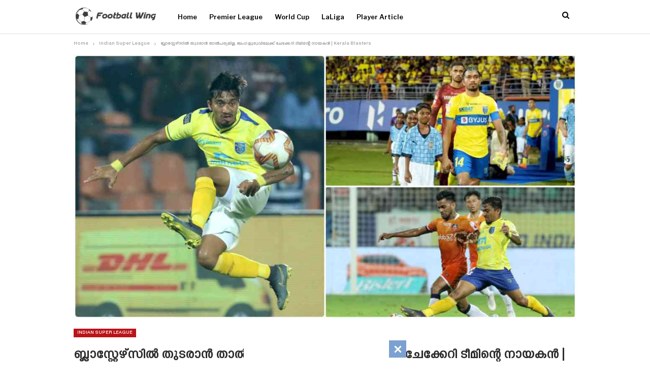

--- FILE ---
content_type: text/html; charset=utf-8
request_url: https://www.google.com/recaptcha/api2/aframe
body_size: 268
content:
<!DOCTYPE HTML><html><head><meta http-equiv="content-type" content="text/html; charset=UTF-8"></head><body><script nonce="v9iVXE26hMRWbDGBRcje2Q">/** Anti-fraud and anti-abuse applications only. See google.com/recaptcha */ try{var clients={'sodar':'https://pagead2.googlesyndication.com/pagead/sodar?'};window.addEventListener("message",function(a){try{if(a.source===window.parent){var b=JSON.parse(a.data);var c=clients[b['id']];if(c){var d=document.createElement('img');d.src=c+b['params']+'&rc='+(localStorage.getItem("rc::a")?sessionStorage.getItem("rc::b"):"");window.document.body.appendChild(d);sessionStorage.setItem("rc::e",parseInt(sessionStorage.getItem("rc::e")||0)+1);localStorage.setItem("rc::h",'1769775807747');}}}catch(b){}});window.parent.postMessage("_grecaptcha_ready", "*");}catch(b){}</script></body></html>

--- FILE ---
content_type: text/css
request_url: https://prodcdn.playstream.media/dependencies/css/video.ima.css
body_size: 720
content:
/*! @name videojs-ima @version 1.0.0 @license Apache-2.0 */
.ima-ad-container {
    top: 0em;
    position: absolute;
    display: none;
    width: 100%;
    height: 100%;
}

/* Move overlay if user fast-clicks play button. */
.video-js.vjs-playing .bumpable-ima-ad-container {
    margin-top: -4em;
}

/* Move overlay when controls are active. */
.video-js.vjs-user-inactive.vjs-playing .bumpable-ima-ad-container {
    margin-top: 0em;
}

.video-js.vjs-paused .bumpable-ima-ad-container,
.video-js.vjs-playing:hover .bumpable-ima-ad-container,
.video-js.vjs-user-active.vjs-playing .bumpable-ima-ad-container {
    margin-top: -4em;
}

.ima-controls-div {
    bottom: 0em;
    height: 1.4em;
    position: absolute;
    overflow: hidden;
    display: none;
    opacity: 1;
    background-color: rgba(7, 20, 30, .7);
    background: -moz-linear-gradient(bottom,
            rgba(7, 20, 30, .7) 0%,
            rgba(7, 20, 30, 0) 100%);
    /* FF3.6+ */
    background: -webkit-gradient(linear,
            left bottom,
            left top,
            color-stop(0%, rgba(7, 20, 30, .7)),
            color-stop(100%, rgba(7, 20, 30, 0)));
    /* Chrome,Safari4+ */
    background: -webkit-linear-gradient(bottom,
            rgba(7, 20, 30, .7) 0%,
            rgba(7, 20, 30, 0) 100%);
    /* Chrome10+,Safari5.1+ */
    background: -o-linear-gradient(bottom,
            rgba(7, 20, 30, .7) 0%,
            rgba(7, 20, 30, 0) 100%);
    /* Opera 11.10+ */
    background: -ms-linear-gradient(bottom,
            rgba(7, 20, 30, .7) 0%,
            rgba(7, 20, 30, 0) 100%);
    /* IE10+ */
    background: linear-gradient(to top,
            rgba(7, 20, 30, .7) 0%,
            rgba(7, 20, 30, 0) 100%);
    /* W3C */
    filter: progid:DXImageTransform.Microsoft.gradient(startColorstr='#0007141E',
            endColorstr='#07141E', GradientType=0);
    /* IE6-9 */
}

.ima-controls-div.ima-controls-div-showing {
    height: 3.7em;
}

.ima-countdown-div {
    height: 1em;
    color: #FFFFFF;
    text-shadow: 0 0 0.2em #000;
    cursor: default;
}

.ima-seek-bar-div {
    top: 1.2em;
    height: 0.3em;
    position: absolute;
    background: rgba(255, 255, 255, .4);
}

.ima-progress-div {
    width: 0em;
    height: 0.3em;
    background-color: #ECC546;
}

.ima-play-pause-div,
.ima-mute-div,
.ima-slider-div,
.ima-fullscreen-div {
    width: 2.33em;
    height: 1.33em;
    top: 0.733em;
    left: 0em;
    position: absolute;
    color: #CCCCCC;
    font-size: 1.5em;
    line-height: 2;
    text-align: center;
    font-family: VideoJS;
    cursor: pointer;
}

.ima-mute-div {
    left: auto;
    right: 5.667em;
}

.ima-slider-div {
    left: auto;
    right: 2.33em;
    width: 3.33em;
    height: 0.667em;
    top: 1.33em;
    background-color: #555555;
}

.ima-slider-level-div {
    width: 100%;
    height: 0.667em;
    background-color: #ECC546;
}

.ima-fullscreen-div {
    left: auto;
    right: 0em;
}

.ima-playing:before {
    content: "\00f103";
}

.ima-paused:before {
    content: "\00f101";
}

.ima-playing:hover:before,
.ima-paused:hover:before {
    text-shadow: 0 0 1em #fff;
}

.ima-non-muted:before {
    content: "\00f107";
}

.ima-muted:before {
    content: "\00f104";
}

.ima-non-muted:hover:before,
.ima-muted:hover:before {
    text-shadow: 0 0 1em #fff;
}

.ima-non-fullscreen:before {
    content: "\00f108";
}

.ima-fullscreen:before {
    content: "\00f109";
}

.ima-non-fullscreen:hover:before,
.ima-fullscreen:hover:before {
    text-shadow: 0 0 1em #fff;
}

--- FILE ---
content_type: application/javascript; charset=utf-8
request_url: https://fundingchoicesmessages.google.com/f/AGSKWxVhQEYv3Q3IxuPLUyLDsxY6okbFh7vk_aZZT6s_5F2hsGyuYmkvZ31nu5XJFdoTE3SNHHSoRFdtFP73UxH9cXwu4T1hvBqGEwszyXX8cK0NrTtrzTlA-ZD7iXgrSx479ezmdbcgk82sn96EqyWyw-LedK7JGCjtPjA90-mCqq8Xhv3Iyxjp9cgdU4DH/_/bottom-ads./adkingpro-/428x60./propadbl./ad_hcr_
body_size: -1286
content:
window['346cdcba-918b-4897-8f8c-10d8c223c9b2'] = true;

--- FILE ---
content_type: application/javascript; charset=utf-8
request_url: https://ads.playstream.media/api/adserver/scripts?PS_TAGID=668e4db3c782ac22bd32811e&PS_PUB_ID=6683d4bba00d2d4d624b8381
body_size: 795
content:
(r=>{let d=r,o=d.document;d.frameElement&&(d=d.parent,o=d.document);var e=o.currentScript;let i=e?e.parentNode:o.body,p=null;async function loadScript(s){return new Promise((e,a)=>{var t,n=o.querySelector(`script[src="${s}"]`);n?e():(t=o.createElement("script"),t.async=!0,t.src=s,t.onload=e,t.onerror=a,i.appendChild(t))})}async function loadStylesheet(s){return new Promise((e,a)=>{var t,n=o.querySelector(`link[href="${s}"]`);n?e():(t=o.createElement("link"),t.rel="stylesheet",t.href=s,t.onload=e,t.onerror=a,i.appendChild(t))})}async function a(){try{r.frameElement&&(p=(()=>{for(var e,a=r.parent.document,t=a.getElementsByTagName("iframe"),n=0;n<t.length;n++)if(t[n].contentWindow===r)return e=t[n].parentElement,e})(),p)&&(i=p.parentElement);var e=await(async()=>!!i.ps_setpos)();if(!e){await(async()=>{try{i.ps_setpos=!0}catch(e){console.log("error",e)}})();var a="668e4db3c782ac22bd32811e.json".split(".")[0];let e=location.host+location.pathname;e=e.replace(/\/$/,""),e=e.replace(/^www\./,"");var t=`https://ads.playstream.media/api/adserver/json?PS_TAGID=${a}&PS_PUB_ID=${a}&currentUrl=`+e,n=(d.playstream={json:{url:t},trackingDomain:"https://ads.playstream.media",cachingDomain:"prodcdn.playstream.media",s2sDomain:"https://ads.playstream.media/s2s/openrtb"},r.frameElement&&(d.playstream.dfp={flag:!0,parentDiv:p}),{define:d?.define,module:d?.module,exports:d?.exports});try{d.define=void 0,d.module=void 0,d.exports=void 0}catch(e){}var s=[loadStylesheet("https://prodcdn.playstream.media/dependencies/css/video.css"),loadStylesheet("https://prodcdn.playstream.media/dependencies/css/video.contrib.css"),loadStylesheet("https://prodcdn.playstream.media/dependencies/css/video.ima.css"),loadStylesheet("https://prodcdn.playstream.media/dependencies/css/player.css"),loadScript("https://imasdk.googleapis.com/js/sdkloader/ima3.js"),loadScript("https://prodcdn.playstream.media/dependencies/js/video.min.js"),loadScript("https://prodcdn.playstream.media/dependencies/js/video.autoplay.min.js"),loadScript("https://prodcdn.playstream.media/dependencies/js/crypto.min.js")];await Promise.all(s),await loadScript("https://prodcdn.playstream.media/dependencies/js/video.contrib.min.js"),await loadScript("https://prodcdn.playstream.media/dependencies/js/video.ima.min.js"),await loadScript("https://prodcdn.playstream.media/dependencies/js/player.min.js"),d.define=n.define,d.module=n.module,d.exports=n.exports}}catch(e){(console.warn||console.log)(e)}}(async()=>{"complete"===o.readyState||"loading"!==o.readyState&&!d.loadingIndicator?await a():o.addEventListener("DOMContentLoaded",async function(){await a()})})()})(window);